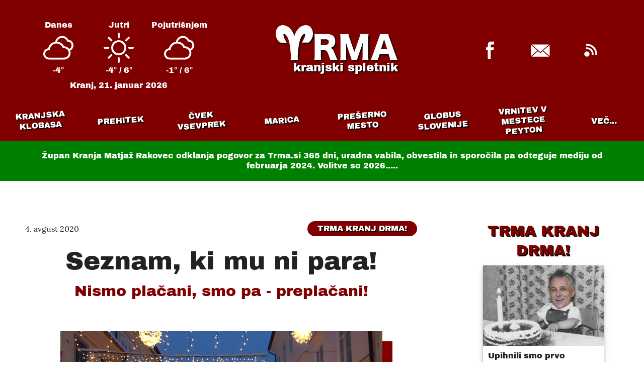

--- FILE ---
content_type: text/html; charset=UTF-8
request_url: https://trma.si/trma-kranj-drma/seznam-ki-mu-ni-para/
body_size: 4745
content:

<!doctype html>
<html lang="sl">
  <head>
    <meta charset="utf-8">
    <meta http-equiv="x-ua-compatible" content="ie=edge">
    <meta name="viewport" content="width=device-width, initial-scale=1.0">
    <title>Seznam, ki mu ni para! | Trma.si</title>

    <meta name="title" itemprop="name" property="og:title" content="Seznam, ki mu ni para! | Trma.si">
    <meta name="twitter:title" content="Seznam, ki mu ni para! | Trma.si">
    <meta name="application-name" property="og:site_name" content="Trma.si">
    <link href="https://trma.si/trma-kranj-drma/seznam-ki-mu-ni-para/" rel="canonical">
    <meta name="twitter:url" property="og:url" content="https://trma.si/trma-kranj-drma/seznam-ki-mu-ni-para/">
    <link rel="alternate" href="/feed.xml" type="application/atom+xml" title="Trma.si">
    <meta name="msapplication-starturl" content="https://trma.si?pinned=true">
    <meta property="fb:pages" content="450800901639071" />
    <meta name="generator" content="subic.eu">

    <meta name="twitter:image" property="og:image" itemprop="image" content="https://trma.si/img/kranj1.jpg">

    <meta name="subject" content="News">
    <meta property="article:author" content="Trma.si">
    <meta property="og:type" content="website">
    <meta name="twitter:card" content="summary_large_image">
    <meta name="description" content="1.Pišemo o spornem ravnanju direktorja Zavoda za turizem in kulturo Kranj = dogodek
Tomaža Štefeta zamenjajo oziroma odstopi sam.
2.Pišemo o ravnanju na UE Kranj glede vpogledov v dokumente državljanov =dogodek
Ministrstvo za javno..." property="og:description" itemprop="description" >
    <meta name="twitter:description" content="1.Pišemo o spornem ravnanju direktorja Zavoda za turizem in kulturo Kranj = dogodek
Tomaža Štefeta zamenjajo oziroma odstopi sam.
2.Pišemo o ravnanju na UE Kranj glede vpogledov v dokumente državljanov =dogodek
Ministrstvo za javno...">

    <link rel="icon" type="image/png" sizes="192x192"  href="/icons/apple-icon.png">
    <link rel="apple-touch-icon" sizes="57x57" href="/icons/icon-57.png">
    <link rel="apple-touch-icon" sizes="60x60" href="/icons/icon-60.png">
    <link rel="apple-touch-icon" sizes="72x72" href="/icons/icon-72.png">
    <link rel="apple-touch-icon" sizes="76x76" href="/icons/icon-76.png">
    <link rel="apple-touch-icon" sizes="114x114" href="/icons/icon-114.png">
    <link rel="apple-touch-icon" sizes="120x120" href="/icons/icon-120.png">
    <link rel="apple-touch-icon" sizes="144x144" href="/icons/icon-144.png">
    <link rel="apple-touch-icon" sizes="152x152" href="/icons/icon-152.png">
    <link rel="apple-touch-icon" sizes="180x180" href="/icons/icon-180.png">
    <link rel="mask-icon" href="/icons/safari-pinned-tab.svg" color="#000000">
    <link rel="manifest" href="/manifest.json">
    <meta name="msapplication-TileColor" content="#ffffff">
    <meta name="msapplication-TileImage" content="/icons/icon-144.png">
    <meta name="msapplication-tap-highlight" content="no">
    <meta name="msapplication-tooltip" content="Kranjski spletnik Trma.si">
    <meta name="theme-color" content="#800000">

    <meta name="robots" content="index,follow">
    <meta name="googlebot" content="index,follow">

    <link rel="preload" href="/fonts/ArchivoBasic.woff2" as="font" type="font/woff2" crossorigin>
    <link rel="preload" href="/fonts/LoraBasic.woff2" as="font" type="font/woff2" crossorigin>
    <style>@font-face {font-family:"Archivo";src:url(/fonts/ArchivoBasic.woff2) format("woff2");font-weight:400;font-display:swap;} @font-face {font-family:Lora;src:url(/fonts/LoraBasic.woff2) format("woff2");font-weight:400;font-display:swap;}</style>
    <link rel="stylesheet" href="/trma.css">
  </head>
<body>
   <header class="header column small sans themed">
      <div class="header-page middle">
         
<div class="weather small sans centered">
  <div class="weather-container single-row">
    <div class="weather-item column middle" id="weather-today" data-theme="default">
      <h4>Danes</h4>
      <img class="weather-icon" src="/icons/00.svg" />
      <span class="weather-temp"></span>
    </div>
    <div class="weather-item column middle" id="weather-tomorrow" data-theme="default">
      <h4>Jutri</h4>
      <img class="weather-icon" src="/icons/00.svg" />
      <span class="weather-temp"></span>
    </div>
    <div class="weather-item column middle" id="weather-day-after" data-theme="default">
      <h4>Pojutrišnjem</h4>
      <img class="weather-icon" src="/icons/00.svg" />
      <span class="weather-temp"></span>
    </div>
  </div>
  <span class="header-date">Kranj, <date id="weather-date">danes</date></span>
</div>

         <a href="/" class="header-logo"><svg xmlns="http://www.w3.org/2000/svg" width="243" height="70" viewBox="0 0 243 70"><path d="M65.526 34.757h-13.47l4.458-7.972c.715-1.5 4.93-12.442-1.032-8.593-8.066 5.207-9.908 23.794-10.788 31.972a261.29 261.29 0 0 0-.802 9.1c-.386 5.383.44 10.423.44 10.423H29.667s.823-4.977.43-10.422l-.792-9.1c-.88-8.18-2.722-26.765-10.79-31.972-5.962-3.85-1.748 7.082-1.032 8.593.467.99 4.458 8.306 4.458 8.306l-13.47-.333C-7.76 21.903.637-8.358 22.557 2.193c6.845 3.294 11.418 10.5 14.443 19.2 3.025-8.71 7.597-15.907 14.443-19.2 21.92-10.55 30.316 19.7 14.083 32.564zm158.006-17.02c.436 1.808.873 3.428 2.12 6.732l13.526 37.525c1.184 3.304 2.182 5.86 2.992 7.605h-14.586c-.5-2.992-.873-4.613-1.496-6.732l-1.683-5.298H206.64l-1.683 5.298c-.8 2.493-1.247 4.426-1.558 6.732h-14.586c.935-1.87 1.496-3.366 2.992-7.605L205.27 24.47c1.122-3.054 1.683-4.924 1.995-6.732h16.27zm-78.914 0c.436 2.68.935 4.675 2.37 8.79l9.35 26.866 9.288-26.866c1.434-4.176 1.932-6.17 2.306-8.79h16.518c-.374 2.992-.5 5.548-.5 9.724v32.476c0 4.737.125 7.168.5 9.662h-12.28c.36-2.757.49-5.053.498-9.16l.001-14.1c0-1.496.187-6.17.312-8.103l.25-4.24c-1.37 4.862-1.995 7.106-2.805 9.35l-6.046 17.08c-1.558 4.426-2.37 7.168-2.68 9.163h-10.846c-.312-2.182-.997-4.488-2.68-9.225l-5.735-16.58c-.062-.312-1.932-6.11-2.12-6.607l-.997-3.117c.374 3.927.623 9.038.623 12.342v13.526c0 4.3.125 7.044.5 9.662h-12.28c.374-2.805.5-5.423.5-9.662V27.462c0-3.74-.187-7.044-.5-9.724h16.456zm-67.694-.187c2.633.12 4.864.182 8.788.187h16.706c10.098 0 15.957 5.236 15.957 14.212 0 4.426-1.247 7.916-3.678 10.223-1.558 1.434-2.867 2.12-5.922 3.117 3.18.997 4.613 2.43 6.607 6.857.935 1.995 1.808 4.114 4.613 10.846.686 1.745 1.434 3.304 2.992 6.607h-14.586c-.374-1.995-1.122-4.55-3.054-9.724-1.995-5.423-2.743-6.857-4.3-8.228-1.31-1.184-2.867-1.683-4.862-1.683h-6.358v10.223c0 4.24.125 6.545.5 9.412H76.925c.36-2.768.5-4.607.498-8.882V26.714c0-3.865-.125-6.17-.5-9.163zM215.43 28.397l-5.797 18.7h11.72l-5.922-18.7zM99.614 28.2h-9.786v11.095h9.724c3.678 0 5.922-2.244 5.922-5.797 0-3.49-1.995-5.298-5.86-5.298z" /></svg>
<span class="header-logotype popout">kranjski spletnik</span></a>
           <div class="social single-row">
    <a class="social-link" href="https://www.facebook.com/KrTrmaSi/"><svg version="1.1" width="60" height="60" viewBox="0 0 60 60" xmlns="http://www.w3.org/2000/svg"><path d="m30 60c16.569 0 30-13.431 30-30s-13.431-30-30-30-30 13.431-30 30 13.431 30 30 30z"/><path d="m25.462 47.314v-17.315l-3.5189-1e-7v-5.7396h3.5189v-3.471c0-4.6817 1.3998-8.0578 6.5259-8.0578h6.0983v5.7278h-4.2941c-2.1504 0-2.6404 1.4289-2.6404 2.9253v2.8756l6.6175 5e-7 -0.90325 5.7396h-5.7143v17.315l-5.6896 7e-7z" fill="#fff"/></svg></a>
    <a class="social-link" href="mailto:info@trma.si"><svg version="1.1" width="60" height="60" viewBox="0 0 60 60" xmlns="http://www.w3.org/2000/svg"><path d="m30 60c16.569 0 30-13.431 30-30s-13.431-30-30-30-30 13.431-30 30 13.431 30 30 30z"/><path d="m30 33.462 17.308-15h-34.615l17.308 15zm-4.6748-1.6605 4.6748 3.8372 4.6016-3.8372 12.706 10.891h-34.615l12.633-10.891zm-13.787 9.7374v-21.923l12.692 10.962-12.692 10.962zm36.923 0v-21.923l-12.692 10.962 12.692 10.962z" fill="#fff"/></svg>
</a>
    <a class="social-link" href="/feed.xml"><svg version="1.1" width="60" height="60" viewBox="0 0 60 60" xmlns="http://www.w3.org/2000/svg"><path d="m30 60c16.569 0 30-13.431 30-30s-13.431-30-30-30-30 13.431-30 30 13.431 30 30 30z" /><path d="m22.436 24.231c-0.56667 0-1.12 0.046667-1.6667 0.115v3.3683c0.54333-0.091667 1.0967-0.15 1.6667-0.15 5.5233 0 10 4.4783 10 10 0 0.57-0.058333 1.1233-0.15 1.6667h3.3683c0.068333-0.54667 0.115-1.1 0.115-1.6667 0-7.3633-5.97-13.333-13.333-13.333zm0.019724-6.9231c-0.57 0-1.1299 0.038787-1.6864 0.08432v3.3728c0.55482-0.055651 1.1164-0.08432 1.6864-0.08432 9.3139 0 16.864 7.5517 16.864 16.864 0 0.57-0.030355 1.1316-0.086006 1.6864h3.3728c0.047219-0.55651 0.086006-1.1164 0.086006-1.6864 0-11.176-9.061-20.237-20.237-20.237zm0.044379 15c-2.8662 0-5.1923 2.3244-5.1923 5.1923s2.3262 5.1923 5.1923 5.1923 5.1923-2.3244 5.1923-5.1923-2.3262-5.1923-5.1923-5.1923z" fill="#fff"/></svg>
</a>
  </div>
      </div>
   <nav class="navigation-container middle themed centered popout sans caps">
  <ul class="navigation single-row" id="navigation"><li class="navigation-item">
        <a class="navigation-link tilted small" href="/kranjska-klobasa">Kranjska klobasa</a>
      </li><li class="navigation-item">
        <a class="navigation-link tilted small" href="/prehitek">Prehitek</a>
      </li><li class="navigation-item">
        <a class="navigation-link tilted small" href="/cvek-vsevprek">Čvek vsevprek</a>
      </li><li class="navigation-item">
        <a class="navigation-link tilted small" href="/marica">Marica</a>
      </li><li class="navigation-item">
        <a class="navigation-link tilted small" href="/preserno-mesto">Prešerno mesto</a>
      </li><li class="navigation-item">
        <a class="navigation-link tilted small" href="/globus-slovenije">Globus Slovenije</a>
      </li><li class="navigation-item">
        <a class="navigation-link tilted small" href="/vrnitev-v-mestece-peyton">Vrnitev v mestece Peyton</a>
      </li><li class="navigation-item">
        <a class="navigation-link tilted small" href="/nasi-rojaki-po-svetu">Naši rojaki po svetu</a>
      </li><li class="navigation-item">
        <a class="navigation-link tilted small" href="/kranj-plus">Kranj+</a>
      </li><li class="navigation-item">
        <a class="navigation-link tilted small" href="/trma-kranj-drma">Trma Kranj drma!</a>
      </li><li class="navigation-item">
        <a class="navigation-link tilted small" href="/tukaj-in-zdaj">Tukaj in zdaj</a>
      </li><li class="navigation-item">
        <a class="navigation-link tilted small" href="/trmator">Trmator</a>
      </li></ul>

  <button id="navigation-button" class="navigation-item popout" hidden>VEČ...</button>

  <ul id="extra" class="navigation-extra column" hidden></ul>
</nav>
   <section class="notice centered small sans">
  Župan Kranja Matjaž Rakovec odklanja pogovor za Trma.si <span id="notice-days" data-date="2025-01-21">od 21. januarja</span>, uradna vabila, obvestila in sporočila pa odteguje mediju od februarja 2024. Volitve so 2026.....
</section>

   </header>

   


<main class="two-columns">

<article class="article column middle">

	<header class="main-header max column middle">

  <div class="article-meta middle">
		<span class="small">4. avgust 2020</span><a href='/trma-kranj-drma' class="tag themed centered caps popout">Trma Kranj drma!</a>
	</div>


	<h1>Seznam, ki mu ni para!</h1>

	<h2 class="colored">Nismo plačani, smo pa - preplačani!</h2>

  
	<figure>
    
      <img src="/img/kranj1.jpg" alt="">
      
<figcaption class="caption small">Kranjski DOGODKI IN POSLEDICE</figcaption>

    
  </figure>
  

</header>

	<div class="article-text">
		<p>1.Pišemo o spornem ravnanju direktorja Zavoda za turizem in kulturo Kranj = dogodek</p>
<p>Tomaža Štefeta zamenjajo oziroma odstopi sam.</p>
<p>2.Pišemo o ravnanju na UE Kranj glede vpogledov v dokumente državljanov =dogodek</p>
<p>Ministrstvo za javno upravo naloži UE Kranj ravnanje Zakonu o upravnem postopku kot opozarjamo!</p>
<p>3.Pišemo, da na Golniku ima klinika zanemarjena igrišča in odlagališče pločevine =dogodek</p>
<p>Direktor obljubi ureditev odlagališča in prenos igrišč na občino, da jih bo uredila.</p>
<p>4.Pišemo o stanju v NK Triglavc kjer po športni in poslovni plati škriplje = dogodek</p>
<p>Triglav izpade v 2.ligo ob 100-letnici kluba, spremembe sledijo.</p>
<p><strong>Česa hočemo še več? Vsekakor dogodkov, ki povzročijo skokovito rast branosti Trme, ki je v zadnjem tednu potolkla mnoge rekorde!</strong></p>


		
		

	</div>

	

<footer class="article-footer middle column">
<div class="column centered middle"><h3>Več iz rubrike </h3><a href="/trma-kranj-drma" class="sans colored popout caps">Trma Kranj drma!</a></div>
<div class="row">
	
	

	
		
	
		
	
		
	
		
	
		
	
		
	
		
	
		
	
		
	
		
	
		
	
		
	
		
	
		
	
		
	
		
	
		
	
		
	
		
	
		
	
		
	
		
	
		
	
		
	
		
	
		
	
		
	
		
	
		
	
		
	
		
	
		
	
		
	
		
	
		
	
		
	
		
	
		
	
		
	
		
	
		
	
		
	
		
	
		
	
		
	
		
	
		
	
		
	
		
	
		
	
		
	
		
	
		
	
		
	
		
	
		
	
		
	
		
	
		
	
		
	
		
	
		
	
		
	
		
	
		
	
		
	
		
	
		
	
		
	
		
	
		
	
		
	
		
	
		
	
		
	
		
	
		
	
		
	
		
	
		
	
		
	
		
	
		
	
		
	
		
	
		
	
		
	
		
	
		
	
		
	
		
	
		
	
		
	
		
	
		
	
		
	
		
	
		
	
		
	
		
	
		
	
		
	
		
	
		
	
		
	
		
	
		
	
		
	
		
	
		
	
		
	
		
	
		
	
		
	
		
	
		
	
		
	
		
	
		
	
		
	
		
	
		
	
		
	
		
	
		
	
		
	
		
	
		
	
		
	
		
	
		
	
		
	
		
	
		
	
		
	
		
	
		
	
		
	
		
	
		
	
		
	
		
	
		
	
		
	
		
	
		
	
		
	
		
	
		
	
		
	
		
	
		
	
		
	
		
	
		
	
		
	
		
	
		
	
		
	
		
	
		
	
		
	
		
	
		
	
		
	
		
	
		
	
		
	
		
	
		
	
		
	
		
	
		
	
		
	
		
	
		
	
		
	
		
	
		
	
		
	
		
	
		
	
		
	
		
	
		
	
		
	
		
	
		
	
		
	
		
	
		
	
		
	
		
	
		
	
		
	
		
	
		
	
		
	
		
	
		
	
		
	
		
	
		
	
		
	
		
	
		
	
		
	
		
	
		
	
		
	
		
	
		
	
		
	
		
	
		
	
		
			
		
	
		
	
		
	
		
	
		
	
		
	
		
	
		
	
		
	
		
	
		
	
		
	
		
	
		
	
		
	
		
	
		
	
		
	
		
	
		
	
		
	
		
	
		
	
		
	
		
	
		
	
		
	
		
	
		
	
		
	
		
	
		
	
		
	
		
	
		
	
		
	
		
	
		
	
		
	
		
	
		
	
		
	
		
	
		
	
		
	
		
	
		
	
		
	
		
	
		
	
		
	
		
	
		
	
		
	
		
	
		
	
		
	
		
	
		
	
		
	
		
	
		
	
		
	
		
	
		
	
		
	
		
	
		
	
		
	
		
	
		
	
		
	
		
	
		
	
		
	
		
	
		
	
		
	
		
	
		
	
		
	
		
	
		
	
		
	
		
	
		
	
		
	
		
	
		
	
		
	
		
	
		
	
		
	
		
	
		
	
		
	
		
	
		
	
		
	
		
	
		
	
		
	
		
	
		
	
		
	
		
	
		
	
		
	
		
	
		
	
		
	
		
	
		
	
		
	
		
	
		
	
		
	
		
	
		
	
		
	
		
	
		
	
		
	
		
	
		
	
		
	
		
	
		
	
		
	
		
	
		
	
		
	
		
	
		
	
		
	
		
	
		
	
		
	
		
	
		
	
		
	
		
	
		
	
		
	
		
	
		
	
		
	
		
	
		
	
		
	
		
	
		
	
		
	
		
	
		
	
		
	
		
	
		
	
		
	
		
	
		
	
		
	
		
	
		
	
		
	
		
	
		
	
		
	
		
	
		
	
		
	
		
	
		
	
		
	
		
	
		
	
		
	
		
	
		
	
		
	
		
	
		
	
		
	
		
	
		
	
		
	
		
	
		
	
		
	
		
	
		
	
		
	
		
	
		
	
		
	
		
	
		
	
		
	
		
	
		
	
		
	
		
	
		
	
		
	
		
	
		
	
		
	
		
	
		
	
		
	
		
	
		
	
		
	
		
	
		
	
		
	
		
	
		
	
		
	
		
	
		
	
		
	
		
	
		
	
		
	
		
	
		
	
		
	
		
	
		
	
		
	
		
	
		
	
		
	
		
	
		
	
		
	
		
	
		
	
		
	
		
	
		
	
		
	
		
	
		
	
		
	
		
	
		
	
		
	
		
	
		
	
		
	
		
	
		
	
		
	
		
	
		
	
		
	
		
	
		
	
		
	
		
	
		
	
		
	
		
	
		
	
		
	
		
	
		
	
		
	
		
	
		
	
		
	
		
	
		
	
		
	
		
	
		
	
		
	
		
	
		
	
		
	
		
	
		
	
		
	
		
	
		
	
		
	
		
	
		
	
		
	
		
	
		
	
		
	
		
	
		
	
		
	
		
	
		
	
		
	
		
	
		
	
		
	
		
	
		
	
		
	
		
	
		
	
		
	
		
	
		
	
		
	
		
	
		
	
		
	
		
	
		
	
		
	
		
	
		
	
		
	
		
	
		
	
		
	
		
	
		
	
		
	
		
	
		
	
		
	
		
	
		
	
		
	
		
	
		
	
		
	
		
	
		
	
		
	
		
	
		
	
		
	
		
	
		
	
		
	
		
	
		
	
		
	
		
	
		
	
		
	
		
	
		
	
		
	
		
	
		
	
		
	
		
	
		
	
		
	
		
	
		
	
		
	
		
	
		
	
		
	
		
	
		
	
		
	
		
	
		
	
		
	
		
	
		
	
		
	
		
	
		
	
		
	
		
	
		
	
		
	
		
	
		
	
		
	
		
	
		
	
		
	
		
	
		
	
		
	
		
	
		
	
		
	
		
	
		
	
		
	
		
	
		
	
		
	
		
	
		
	
		
	
		
	
		
	
		
	
		
	
		
	
		
	
		
	
		
	
		
	
		
	
		
	
		
	
		
	
		
	
		
	
		
	
		
	
		
	
		
	
		
	
		
	
		
	
		
	
		
	
		
	
		
	
		
	
		
	
		
	
		
	
		
	
		
	
		
	
		
	
		
	
		
	
		
	
		
	
		
	
		
	
		
	
		
	
		
	
		
	
		
	
		
	
		
	
		
	
		
	
		
	
		
	
		
	
		
	
		
	
		
	
		
	
		
	
		
	
		
	
		
	
		
	
		
	
		
	
		
	
		
	
		
	
		
	
		
	
		
	
		
	
		
	
		
	
		
	
		
	
		
	
		
	
		
	
		
	
		
	
		
	
		
	
		
	
		
	
		
	
		
	
		
	
		
	
		
	
		
	
		
	
		
	
		
	
		
	
		
	
		
	
		
	
		
	
		
	
		
	
		
	
		
	
		
	
		
	
		
	
		
	
		
	
		
	
		
	
		
	
		
	
		
	
		
	
		
	
		
	
		
	
		
	
		
	
		
	
		
	
		
	
		
	
		
	
		
	
		
	
		
	
		
	
		
	
		
	
		
	
		
	
		
	
		
	
		
	
		
	
		
	
		
	
		
	
		
	
		
	
		
	
		
	
		
	
		
	
		
	
		
	
		
	
		
	
		
	
		
	
		
	
		
	
		
	
		
	
		
	
		
	
		
	
		
	
		
	
		
	
		
	
		
	
		
	
		
	
		
	
		
	
		
	
		
	
		
	
		
	
		
	
		
	
		
	
		
	
		
	
		
	
		
	
		
	
		
	
		
	
		
	
		
	
		
	
		
	
		
	
		
	
		
	
		
	
		
	
		
	
		
	
		
	
		
	
		
	
		
	
		
	
		
	
		
	
		
	
		
	
		
	
		
	
		
	
		
	
		
	
		
	
		
	
		
	
		
	
		
	
		
	
		
	
		
	
		
	
		
	
		
	
		
	
		
	
		
	
		
	
		
	
		
	
		
	
		
	
		
	
		
	
		
	
		
	
		
	
		
	
		
	
		
	
		
	
		
	
		
	
		
	
		
	
		
	
		
	
		
	
		
	
		
	
		
	
		
	
		
	
		
	
		
	
		
	
		
	
		
	
		
	
		
	
		
	
		
	
		
	
		
	
		
	
		
	
		
	
		
	
		
	
		
	
		
	
		
	
		
	
		
	
		
	
		
	
		
	
		
	
		
	
		
	
		
	
		
	
		
	
		
	
		
	
		
	
		
	
		
	
		
	
		
	
		
	
		
	
		
	
		
	
		
	
		
	
		
	
		
	
		
	
		
	
		
	
		
	
		
	
		
	
		
	
		
	
		
	
		
	
		
	
		
	
		
	
		
	
		
	
		
	
		
	
		
	
		
	
		
	
		
	
		
	
		
	
		
	
		
	
		
	
		
	
		
	
		
	
		
	
		
	
		
	
		
	
		
	
		
	
		
	
		
	
		
	
		
	
		
	
		
	
		
	
		
	
		
	
		
	
		
	
		
	
		
	
		
	
		
	
		
	
		
	
		
	
		
	
		
	
		
	
		
	
		
	
		
	
		
	
		
	
		
	
		
	
		
	
		
	
		
	
		
	
		
	
		
	
		
	
		
	
		
	
		
	
		
	
		
	
		
	
		
	
		
	
		
	
		
	
		
	
		
	
		
	
		
	
		
	
		
	
		
	
		
	
		
	
		
	
		
	
		
	
		
	
		
	
		
	
		
	
		
	
		
	
		
	
		
	
		
	
		
	
		
	
		
	
		
	
		
	
		
	
		
	
		
	
		
	
		
	
		
	
		
	
		
	
		
	
		
	
		
	
		
	
		
	
		
	
		
	
		
	
		
	
		
	
		
	
		
	
		
	
		
	
		
	
		
	
		
	
		
	
		
	
		
	
		
	
		
	
		
	
		
	
		
	
		
	
		
	
		
	
		
	
		
	
		
	
		
	
		
	
		
	
		
	
		
	
		
	
		
	
		
	
		
	
		
	
		
	
		
	
		
	
		
	
		
	
		
	
		
	
		
	
		
	
		
	
		
	
		
	
		
	
		
	
		
	
		
	
		
	
		
	
		
	
		
	
		
	
		
	
		
	
		
	
		
	
		
	
		
	
		
	
		
	
		
	
		
	
		
	
		
	
		
	
		
	
		
	
		
	
		
	
		
	
		
	
		
	
		
	
		
	
		
	
		
	
		
	
		
	
		
	
		
	
		
	
		
	
		
	
		
	
		
	
		
	
		
	
		
	

	
	

	 <a href="/trma-kranj-drma/mesec-dni-po-amandmaju-marjana-tkalca/" class="column card">
    <div class="card-image"><img class="lazy" data-src="/img/480/gortskup.jpg" /></div>
    
    <div class="card-text column">
      <h3 class="card-title">Mesec dni po "amandmaju Marjana Tkalca"</h3>
      <h4 class="card-subtitle colored">Beno Fekonja še kar vodi Triglav....</h4>
      <span class="card-date small">11. avgust 2020</span>
    </div>
  </a> 

	
	

	 <a href="/trma-kranj-drma/dva-dni-in-12-000-jih-bere-trmo/" class="column card">
    <div class="card-image"><img class="lazy" data-src="/img/480/007.jpg" /></div>
    
    <div class="card-text column">
      <h3 class="card-title"> Dva dni in 12 000 jih bere Trmo!</h3>
      <h4 class="card-subtitle colored">Padajo vsi rekordi branosti...</h4>
      <span class="card-date small">1. avgust 2020</span>
    </div>
  </a> 

</div>
</footer>


</article>

<aside class="aside" id="sidebar">
  <section class="centered middle column" id="trma-kranj-drma">
    <h2 class="subtitle colored popout caps"><a href="/trma-kranj-drma">TRMA KRANJ DRMA!</a></h2>
    <div class="row">
    <a class="column card aside-top small card-nodate">
    <div class="card-image"><img src="" /></div>
    
    <div class="card-text column">
      <h3 class="card-title"></h3>
      <h4 class="card-subtitle colored"></h4>
      
    </div>
  </a>
    </div>
  </section>

  <section id="aktualno" class="aside-bottom column middle">
    <h2 class="subtitle colored popout caps"><a href="/">Z NASLOVINICE:</a></h2>
    <div class="row">
    <a class="column card themed small">
    <div class="card-image"><img src="" /></div>
    <span class="centered caps popout themed tag card-tag">Rubrika</span>
    <div class="card-text column">
      <h3 class="card-title"></h3>
      
      
    </div>
  </a> <a class="column card themed small">
    <div class="card-image"><img src="" /></div>
    <span class="centered caps popout themed tag card-tag">Rubrika</span>
    <div class="card-text column">
      <h3 class="card-title"></h3>
      
      
    </div>
  </a> <a class="column card themed small">
    <div class="card-image"><img src="" /></div>
    <span class="centered caps popout themed tag card-tag">Rubrika</span>
    <div class="card-text column">
      <h3 class="card-title"></h3>
      
      
    </div>
  </a> <a class="column card themed small">
    <div class="card-image"><img src="" /></div>
    <span class="centered caps popout themed tag card-tag">Rubrika</span>
    <div class="card-text column">
      <h3 class="card-title"></h3>
      
      
    </div>
  </a> <a class="column card themed small">
    <div class="card-image"><img src="" /></div>
    <span class="centered caps popout themed tag card-tag">Rubrika</span>
    <div class="card-text column">
      <h3 class="card-title"></h3>
      
      
    </div>
  </a> <a class="column card themed small">
    <div class="card-image"><img src="" /></div>
    <span class="centered caps popout themed tag card-tag">Rubrika</span>
    <div class="card-text column">
      <h3 class="card-title"></h3>
      
      
    </div>
  </a> <a class="column card themed small">
    <div class="card-image"><img src="" /></div>
    <span class="centered caps popout themed tag card-tag">Rubrika</span>
    <div class="card-text column">
      <h3 class="card-title"></h3>
      
      
    </div>
  </a> 
    </div>
  </section>
</aside>
</main>

     <footer id="footer" class="footer themed centered micro">
    <p>© 2011 - 2025 Društvo Trma, Kranj. Spletnik ustvarjajo člani in prijatelji društva. Če želite trmariti tudi vi, se nam javite na <a href="mailto:info@trma.si">naš e-naslov</a></p>
    <p>Spletna stran ne obdeluje nobenih osebnih podatkov in ne uporablja nobenih piškotov, tako da lahko brezskrbno uživate v branju!</p>
    <p><span id="updated"></span> v zadnji uri/dnevu obiskovalcev: <span id="visits-hourly"></span> / <span id="visits-daily"></span>, od (25.12.2011): <span id="visits-total"></span></p>
  </footer>


  <script src="/trma.js"></script>
  </body>
</html>

--- FILE ---
content_type: text/plain; charset=UTF-8
request_url: https://trma.si/aktualno
body_size: 910
content:
{
"latest": [{"url":"/prehitek/triglav-2011-domzale-2026-in-gospod-sinisa-je-vedno-zraven/","title":"Triglav 2011 - Domžale 2026 in gospod Siniša je vedno zraven....","image":"/img/prva-nogometna-zoga.jpg","tag":"Prehitek"},{"url":"/marica/sporocilo-vlomilcem-iz-okolice-kranja/","title":"\"Sporočilo\" vlomilcem iz okolice Kranja....","image":"/img/20260120_081329.jpg","tag":"Marica"},{"url":"/kranj-plus/tole-so-uradniki-v-kabinetu-jih-je-okoli-15-pripravljali-od-13-januarja-priznamo-smejemo-se/","title":"Tole so uradniki /v kabinetu jih je okoli 15/ pripravljali od 13.januarja: PRIZNAMO, SMEJEMO SE....","image":"/img/posnetek-zaslona_21-1-2026_81638_.jpeg","tag":"Kranj+"},{"url":"/prehitek/trma-je-14-januarja-edina-napovedala-cesarja-na-prestolu/","title":"TRMA JE 14. JANUARJA EDINA NAPOVEDALA CESARJA NA PRESTOLU","image":"/img/vrhreprezentanceodjanuarja2026.jpg","tag":"Prehitek"},{"url":"/kranj-plus/kaj-je-pad-a-lo-s-stropa-v-lidlu-v-soseski-ki-bo-kmalu-nared/","title":"Kaj je pad(a)lo s stropa v Lidlu v soseski, ki bo kmalu nared?","image":"/img/img-fe4b18fe4c1e7452f5f0f5193ada1b11-v.jpg","tag":"Kranj+"},{"url":"/kranjska-klobasa/kranj-ob-javno-parkirisce-ker-je-tako-hotel-zupan-matjaz-rakovec/","title":"Kranj ob (javno?) parkirišče, ker je tako hotel župan Matjaž Rakovec","image":"/img/20260118_102227.jpg","tag":"Kranjska klobasa"},{"url":"/marica/ekskluzivno-nesojeni-policijski-minister-stevanovic-grozi-trmi-in-miranu-subicu/","title":"Ekskluzivno: NESOJENI POLICIJSKI MINISTER STEVANOVIĆ GROZI TRMI IN MIRANU ŠUBICU!","image":"/img/stevanovicpolicaj-1.jpg","tag":"Marica"},{"url":"/cvek-vsevprek/slovenci-s-m-o-slovenci/","title":"Slovenci s/m/o - slovenci?","image":"/img/screenshot-2026-01-19-at-09-12-44-vsak-dan-prvi-24ur.com.png","tag":"Čvek vsevprek"}],
"fotoTrma": [{"url":"/trma-kranj-drma/upihnili-smo-prvo-svecko-odkar-nas-bojkotira-mo-kranj-oziroma-matjaz-rakovec/","title":"Upihnili smo prvo svečko odkar nas bojkotira MO Kranj oziroma Matjaž Rakovec!","image":"/img/chatgpt-image-jan-21-2026-08_45_38-am.png","subtitle":"365 dni ne upa župan odgovoriti na naša vprašanja?"},{"url":"/trma-kranj-drma/peripetije-z-obvescanjem-o-pol-leta-zaprti-lekarni-v-straziscu/","title":"Peripetije z obveščanjem o pol leta zaprti lekarni v Stražišču.","image":"/img/lekarna-strazisce..jpg","subtitle":"Naša zvesta bralka (se) sprašuje!"}],
"lastUpdate": "2026-01-21T09:38:59.680Z"
}


--- FILE ---
content_type: text/plain; charset=UTF-8
request_url: https://trma.si/aktualno
body_size: 861
content:
{
"latest": [{"url":"/prehitek/triglav-2011-domzale-2026-in-gospod-sinisa-je-vedno-zraven/","title":"Triglav 2011 - Domžale 2026 in gospod Siniša je vedno zraven....","image":"/img/prva-nogometna-zoga.jpg","tag":"Prehitek"},{"url":"/marica/sporocilo-vlomilcem-iz-okolice-kranja/","title":"\"Sporočilo\" vlomilcem iz okolice Kranja....","image":"/img/20260120_081329.jpg","tag":"Marica"},{"url":"/kranj-plus/tole-so-uradniki-v-kabinetu-jih-je-okoli-15-pripravljali-od-13-januarja-priznamo-smejemo-se/","title":"Tole so uradniki /v kabinetu jih je okoli 15/ pripravljali od 13.januarja: PRIZNAMO, SMEJEMO SE....","image":"/img/posnetek-zaslona_21-1-2026_81638_.jpeg","tag":"Kranj+"},{"url":"/prehitek/trma-je-14-januarja-edina-napovedala-cesarja-na-prestolu/","title":"TRMA JE 14. JANUARJA EDINA NAPOVEDALA CESARJA NA PRESTOLU","image":"/img/vrhreprezentanceodjanuarja2026.jpg","tag":"Prehitek"},{"url":"/kranj-plus/kaj-je-pad-a-lo-s-stropa-v-lidlu-v-soseski-ki-bo-kmalu-nared/","title":"Kaj je pad(a)lo s stropa v Lidlu v soseski, ki bo kmalu nared?","image":"/img/img-fe4b18fe4c1e7452f5f0f5193ada1b11-v.jpg","tag":"Kranj+"},{"url":"/kranjska-klobasa/kranj-ob-javno-parkirisce-ker-je-tako-hotel-zupan-matjaz-rakovec/","title":"Kranj ob (javno?) parkirišče, ker je tako hotel župan Matjaž Rakovec","image":"/img/20260118_102227.jpg","tag":"Kranjska klobasa"},{"url":"/marica/ekskluzivno-nesojeni-policijski-minister-stevanovic-grozi-trmi-in-miranu-subicu/","title":"Ekskluzivno: NESOJENI POLICIJSKI MINISTER STEVANOVIĆ GROZI TRMI IN MIRANU ŠUBICU!","image":"/img/stevanovicpolicaj-1.jpg","tag":"Marica"},{"url":"/cvek-vsevprek/slovenci-s-m-o-slovenci/","title":"Slovenci s/m/o - slovenci?","image":"/img/screenshot-2026-01-19-at-09-12-44-vsak-dan-prvi-24ur.com.png","tag":"Čvek vsevprek"}],
"fotoTrma": [{"url":"/trma-kranj-drma/upihnili-smo-prvo-svecko-odkar-nas-bojkotira-mo-kranj-oziroma-matjaz-rakovec/","title":"Upihnili smo prvo svečko odkar nas bojkotira MO Kranj oziroma Matjaž Rakovec!","image":"/img/chatgpt-image-jan-21-2026-08_45_38-am.png","subtitle":"365 dni ne upa župan odgovoriti na naša vprašanja?"},{"url":"/trma-kranj-drma/peripetije-z-obvescanjem-o-pol-leta-zaprti-lekarni-v-straziscu/","title":"Peripetije z obveščanjem o pol leta zaprti lekarni v Stražišču.","image":"/img/lekarna-strazisce..jpg","subtitle":"Naša zvesta bralka (se) sprašuje!"}],
"lastUpdate": "2026-01-21T09:38:59.680Z"
}
